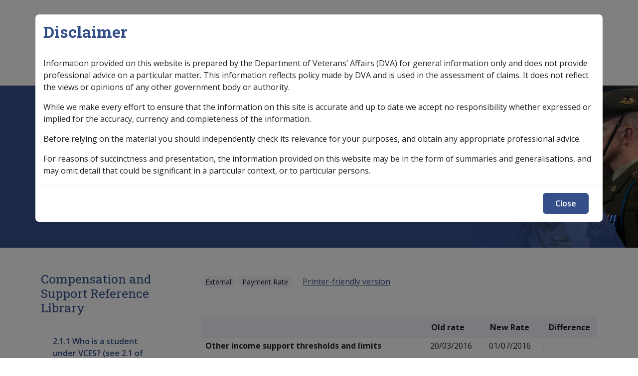

--- FILE ---
content_type: text/html; charset=UTF-8
request_url: https://clik.dva.gov.au/compensation-and-support-reference-library/payment-rates/historical-payment-rates/2016-rates/1-july-2016/other-income-support-thresholds-and-limits-1-july-2016
body_size: 10850
content:


<!-- THEME DEBUG -->
<!-- THEME HOOK: 'html' -->
<!-- FILE NAME SUGGESTIONS:
   ▪️ html--node--80344.html.twig
   ▪️ html--node--%.html.twig
   ▪️ html--node.html.twig
   ✅ html.html.twig
-->
<!-- 💡 BEGIN CUSTOM TEMPLATE OUTPUT from 'themes/custom/custom/iconagency/templates/layout/html.html.twig' -->
<!DOCTYPE html>
<html lang="en" dir="ltr">
	<head>
    <!-- Google tag (gtag.js) -->
    <script async src="https://www.googletagmanager.com/gtag/js?id=G-XE11Q2STHP"></script>
    <script>
      window.dataLayer = window.dataLayer || [];
      function gtag(){dataLayer.push(arguments);}
      gtag('js', new Date());
      gtag('config', 'G-XXXXXXXX');
    </script>
    <meta charset="utf-8" />
<script async src="https://www.googletagmanager.com/gtag/js?id=G-SZG3C6Q6LC"></script>
<script>window.dataLayer = window.dataLayer || [];function gtag(){dataLayer.push(arguments)};gtag("js", new Date());gtag("set", "developer_id.dMDhkMT", true);gtag("config", "G-SZG3C6Q6LC", {"groups":"default","linker":{"domains":["clik.dva.gov.au","nginx-master-clik.govcms5.amazee.io"]},"page_placeholder":"PLACEHOLDER_page_location"});gtag('config', 'G-0XT7NFV9ZS', {'name': 'govcms'}); gtag('govcms.send', 'pageview', {'anonymizeIp': true})</script>
<meta name="description" content="Old rateNew RateDifferenceOther income support thresholds and limits20/03/201601/07/2016" />
<link rel="canonical" href="https://clik.dva.gov.au/compensation-and-support-reference-library/payment-rates/historical-payment-rates/2016-rates/1-july-2016/other-income-support-thresholds-and-limits-1-july-2016" />
<meta name="Generator" content="Drupal 10 (http://drupal.org) + GovCMS (http://govcms.gov.au)" />
<meta name="MobileOptimized" content="width" />
<meta name="HandheldFriendly" content="true" />
<meta name="viewport" content="width=device-width, initial-scale=1, shrink-to-fit=no" />
<meta http-equiv="x-ua-compatible" content="ie=edge" />
<link rel="icon" href="/profiles/govcms/favicon.ico" type="image/vnd.microsoft.icon" />
<link rel="prev" href="/compensation-and-support-reference-library/payment-rates/historical-payment-rates/2016-rates/1-july-2016/gold-card-income-asset-limits-1-july-2016" />
<link rel="up" href="/compensation-and-support-reference-library/payment-rates/historical-payment-rates/2016-rates/1-july-2016" />
<link rel="next" href="/compensation-and-support-reference-library/payment-rates/historical-payment-rates/2016-rates/1-july-2016/disability-pension-rates-supplements-1-july-2016" />

    <title>Other income support thresholds and limits 1 July 2016 | CLIK</title>
    <link rel="stylesheet" media="all" href="/sites/default/files/css/css_zqB5ZShHKmfqoaCRpwgP4DFhQeOg5jVsC1ToDNTwUx4.css?delta=0&amp;language=en&amp;theme=iconagency&amp;include=eJxlytEJgDAMBcCFKh1JXmoowdonSRS6vQN43ydkRjruXeBurEKe28RrHWmcRX7BFUfz55JijRNdZ1u1DwpGiRWpVxWEfmhMI6k" />
<link rel="stylesheet" media="all" href="/sites/default/files/css/css_MoXBB9twfUw0PGohkYjD9Z5y_2rFUl93W-Vxt-OsVtQ.css?delta=1&amp;language=en&amp;theme=iconagency&amp;include=eJxlytEJgDAMBcCFKh1JXmoowdonSRS6vQN43ydkRjruXeBurEKe28RrHWmcRX7BFUfz55JijRNdZ1u1DwpGiRWpVxWEfmhMI6k" />
<link rel="stylesheet" media="all" href="https://fonts.googleapis.com/css2?family=Roboto+Slab:wght@400;700&amp;display=swap" />
<link rel="stylesheet" media="all" href="https://fonts.googleapis.com/css2?family=Open+Sans:ital,wght@0,300;0,400;0,600;0,700;1,400;1,600;1,700&amp;display=swap" />
<link rel="stylesheet" media="all" href="/themes/custom/custom/iconagency/assets/dist/css/vendors.css?t6zgbm" />
<link rel="stylesheet" media="all" href="/themes/custom/custom/iconagency/assets/dist/css/app.css?t6zgbm" />
<link rel="stylesheet" media="print" href="/themes/custom/custom/iconagency/assets/dist/css/print.css?t6zgbm" />

    
  </head>
  <body class="layout-one-sidebar layout-sidebar-first page-node-80344 path-node node--type-document">
    <a href="#main-content" class="visually-hidden focusable skip-link">
      Skip to main content
    </a>
    
    

<!-- THEME DEBUG -->
<!-- THEME HOOK: 'off_canvas_page_wrapper' -->
<!-- BEGIN OUTPUT from 'core/modules/system/templates/off-canvas-page-wrapper.html.twig' -->
  <div class="dialog-off-canvas-main-canvas" data-off-canvas-main-canvas>
    

<!-- THEME DEBUG -->
<!-- THEME HOOK: 'page' -->
<!-- FILE NAME SUGGESTIONS:
   ▪️ page--node--document.html.twig
   ▪️ page--node--80344.html.twig
   ▪️ page--node--%.html.twig
   ▪️ page--node.html.twig
   ✅ page.html.twig
-->
<!-- 💡 BEGIN CUSTOM TEMPLATE OUTPUT from 'themes/custom/custom/iconagency/templates/layout/page.html.twig' -->
<div id="page-wrapper">
	<div id="page">
		
<header id="site-header" class="header" role="banner" aria-label="Site header">
  
    <div class="container pt-2 pt-lg-3">
      <div class="d-flex align-items-center position-relative">
        <div class="me-auto">
          

<!-- THEME DEBUG -->
<!-- THEME HOOK: 'region' -->
<!-- FILE NAME SUGGESTIONS:
   ▪️ region--header-branding.html.twig
   ✅ region.html.twig
-->
<!-- BEGIN OUTPUT from 'themes/custom/contrib/bootstrap_barrio/templates/layout/region.html.twig' -->
  <section class="row region region-header-branding">
    

<!-- THEME DEBUG -->
<!-- THEME HOOK: 'block' -->
<!-- FILE NAME SUGGESTIONS:
   ▪️ block--iconagency-site-branding.html.twig
   ✅ block--system-branding-block.html.twig
   ▪️ block--system.html.twig
   ▪️ block.html.twig
-->
<!-- 💡 BEGIN CUSTOM TEMPLATE OUTPUT from 'themes/custom/custom/iconagency/templates/block/block--system-branding-block.html.twig' -->
  <a href="/" title="Home" rel="home" class="navbar-brand d-inline-block">
                      <span class="d-none d-md-inline"><img src="/themes/custom/custom/iconagency/logo.svg" alt="Home - Australian Government Department of Veterans Affairs logo" class="img-fluid align-top"/></span>
      <span class="d-inline d-md-none" aria-hidden="true"><img src="/themes/custom/custom/iconagency/logo-mobile.svg" alt="" role="presentation" class="img-fluid ps-2 align-top"/></span>
      <span class="logo-clik">CLIK</span>
        
  </a>

<!-- END CUSTOM TEMPLATE OUTPUT from 'themes/custom/custom/iconagency/templates/block/block--system-branding-block.html.twig' -->


  </section>

<!-- END OUTPUT from 'themes/custom/contrib/bootstrap_barrio/templates/layout/region.html.twig' -->


        </div>

        <div class="px-0 d-none d-lg-flex flex-grow-1 ms-auto pe-0 flex-column flex-lg-row justify-content-end" id="site-nav-main">

          <div class="site-header-search d-flex align-items-center position-relative">
                          <form action="/search" class="search-bar d-flex position-absolute end-0">
                <input type="search" name="keys" pattern=".*\S.*" required autocomplete="off" placeholder="Search">
                <button class="search-btn" type="submit" tabindex="-1">
                  <span class="sr-only">Search</span>
                  <span aria-hidden="true"><svg xmlns="http://www.w3.org/2000/svg" viewBox="0 0 512 512"><path d="M368 208A160 160 0 1 0 48 208a160 160 0 1 0 320 0zM337.1 371.1C301.7 399.2 256.8 416 208 416C93.1 416 0 322.9 0 208S93.1 0 208 0S416 93.1 416 208c0 48.8-16.8 93.7-44.9 129.1L505 471c9.4 9.4 9.4 24.6 0 33.9s-24.6 9.4-33.9 0L337.1 371.1z"/></svg>
</span>
                </button>
              </form>
            
          </div>


        </div>

                <button id="mobile-menu-button" class="hamburger hamburger--spin" type="button" aria-hidden="true" hidden aria-controls="mobile-menu">
							<span class="label">
								<span class="sr-only">Mobile</span>
							</span>
          <span class="hamburger-box">
								<span class="hamburger-inner"></span>
							</span>
                    <span class="spinner"></span>
        </button>

      </div>
      <nav  class="navbar navbar-expand-xl" id="navbar-main">
                  <div class="collapse navbar-collapse" id="collasping-nav">
            

<!-- THEME DEBUG -->
<!-- THEME HOOK: 'region' -->
<!-- FILE NAME SUGGESTIONS:
   ✅ region--nowrap.html.twig
   ▪️ region--primary-menu.html.twig
   ▪️ region.html.twig
-->
<!-- BEGIN OUTPUT from 'themes/custom/contrib/bootstrap_barrio/templates/layout/region--nowrap.html.twig' -->
  

<!-- THEME DEBUG -->
<!-- THEME HOOK: 'block' -->
<!-- FILE NAME SUGGESTIONS:
   ▪️ block--iconagency-main-navigation.html.twig
   ▪️ block--system-menu-block--main.html.twig
   ✅ block--system-menu-block.html.twig
   ▪️ block--system.html.twig
   ▪️ block.html.twig
-->
<!-- BEGIN OUTPUT from 'themes/custom/contrib/bootstrap_barrio/templates/block/block--system-menu-block.html.twig' -->
<nav role="navigation" aria-labelledby="block-iconagency-main-navigation-menu" id="block-iconagency-main-navigation" class="settings-tray-editable block block-menu navigation menu--main" data-drupal-settingstray="editable">
            
  <h2 class="visually-hidden" id="block-iconagency-main-navigation-menu">Main navigation</h2>
  

        

<!-- THEME DEBUG -->
<!-- THEME HOOK: 'menu__main' -->
<!-- FILE NAME SUGGESTIONS:
   ✅ menu--main.html.twig
   ✅ menu--main.html.twig
   ▪️ menu.html.twig
-->
<!-- 💡 BEGIN CUSTOM TEMPLATE OUTPUT from 'themes/custom/custom/iconagency/templates/navigation/menu--main.html.twig' -->

        <ul id="block-iconagency-main-navigation" class="clearfix nav navbar-nav">
                        <li class="nav-item nav-item--">
                                                        <a href="/" class="nav-link nav-link--home text-wrap ms-0"><svg width="15" height="15" viewBox="0 0 15 15" fill="none" xmlns="http://www.w3.org/2000/svg">
<path d="M7.5 0.5L7.8254 0.120372C7.63815 -0.0401239 7.36185 -0.0401239 7.1746 0.120372L7.5 0.5ZM0.5 6.5L0.174604 6.12037L0 6.27003V6.5H0.5ZM5.5 14.5V15C5.77614 15 6 14.7761 6 14.5H5.5ZM9.5 14.5H9C9 14.7761 9.22386 15 9.5 15V14.5ZM14.5 6.5H15V6.27003L14.8254 6.12037L14.5 6.5ZM1.5 15H5.5V14H1.5V15ZM14.8254 6.12037L7.8254 0.120372L7.1746 0.879628L14.1746 6.87963L14.8254 6.12037ZM7.1746 0.120372L0.174604 6.12037L0.825396 6.87963L7.8254 0.879628L7.1746 0.120372ZM6 14.5V11.5H5V14.5H6ZM9 11.5V14.5H10V11.5H9ZM9.5 15H13.5V14H9.5V15ZM15 13.5V6.5H14V13.5H15ZM0 6.5V13.5H1V6.5H0ZM7.5 10C8.32843 10 9 10.6716 9 11.5H10C10 10.1193 8.88071 9 7.5 9V10ZM7.5 9C6.11929 9 5 10.1193 5 11.5H6C6 10.6716 6.67157 10 7.5 10V9ZM13.5 15C14.3284 15 15 14.3284 15 13.5H14C14 13.7761 13.7761 14 13.5 14V15ZM1.5 14C1.22386 14 1 13.7761 1 13.5H0C0 14.3284 0.671573 15 1.5 15V14Z" fill="#E6E6E6"/>
</svg>
</a>
                              </li>
                      <li class="nav-item menu-item--expanded dropdown nav-item--legislation-library">
                                          <a href="/legislation-library" class="nav-link dropdown-toggle nav-link--legislation-library text-wrap" data-toggle="dropdown" aria-expanded="false" aria-haspopup="true" data-drupal-link-system-path="node/50743">Legislation Library</a>
                        <span class="" ></span>
                          <button class="js-submenu-expand visually-hidden focusable">Expand <em>Legislation Library</em> sub menu</button>
                                    <ul class="dropdown-menu masonry js-submenu">
                                <li class="dropdown-item border-0 nav-item--service-eligibility-assistant-0">
                                                        <a href="/service-eligibility-assistant-0" class="nav-link--service-eligibility-assistant-0 text-wrap" data-drupal-link-system-path="node/32966">Service Eligibility Assistant</a>
                              </li>
          </ul>
        
                  </li>
                      <li class="nav-item menu-item--expanded active dropdown nav-item--compensation-support-libraries">
                                          <a href="/compensation-support-libraries" class="nav-link active dropdown-toggle nav-link--compensation-support-libraries text-wrap" data-toggle="dropdown" aria-expanded="false" aria-haspopup="true" data-drupal-link-system-path="node/86336">Compensation &amp; Support</a>
                        <span class="" ></span>
                          <button class="js-submenu-expand visually-hidden focusable">Expand <em>Compensation &amp; Support</em> sub menu</button>
                                    <ul class="dropdown-menu masonry js-submenu">
                                <li class="dropdown-item border-0 menu-item--expanded dropdown nav-item--compensation-and-support-policy-library">
                                          <a href="/compensation-and-support-policy-library" class="dropdown-toggle nav-link--compensation-and-support-policy-library text-wrap" data-toggle="dropdown" aria-expanded="false" aria-haspopup="true" data-drupal-link-system-path="node/16567">Compensation &amp; Support Policy Library</a>
                        <span class="" ></span>
                                      <ul class="dropdown-menu-col pl-0 mt-2">
                                  <li class="dropdown-item border-0 position-relative nav-item--compensation-and-support-policy-library-keyword-index">
                                <svg width="24" height="24" viewBox="0 0 24 24" fill="none" xmlns="http://www.w3.org/2000/svg">
<path d="M9 6L15 12L9 18" stroke="#354f8b" stroke-width="2" stroke-linecap="round" stroke-linejoin="round"/>
</svg>

                                              <a href="/compensation-and-support-policy-library/keyword-index" class="pb-0 nav-link--compensation-and-support-policy-library-keyword-index text-wrap" data-drupal-link-system-path="node/86339">Keyword Index</a>
                              </li>
          </ul>
        
                  </li>
                      <li class="dropdown-item border-0 active nav-item--compensation-and-support-reference-library">
                                                        <a href="/compensation-and-support-reference-library" class="active nav-link--compensation-and-support-reference-library text-wrap" data-drupal-link-system-path="node/23955">Compensation &amp; Support Reference Library</a>
                              </li>
          </ul>
        
                  </li>
                      <li class="nav-item menu-item--expanded dropdown nav-item--rehabilitation-libraries">
                                          <a href="/rehabilitation-libraries" class="nav-link dropdown-toggle nav-link--rehabilitation-libraries text-wrap" data-toggle="dropdown" aria-expanded="false" aria-haspopup="true" data-drupal-link-system-path="node/86335">Rehabilitation</a>
                        <span class="" ></span>
                          <button class="js-submenu-expand visually-hidden focusable">Expand <em>Rehabilitation</em> sub menu</button>
                                    <ul class="dropdown-menu masonry js-submenu">
                                <li class="dropdown-item border-0 nav-item--rehabilitation-policy-library">
                                                        <a href="/rehabilitation-policy-library" class="nav-link--rehabilitation-policy-library text-wrap" data-drupal-link-system-path="node/21234">Rehabilitation Policy Library</a>
                              </li>
                      <li class="dropdown-item border-0 nav-item--rehabilitation-library-keyword-index">
                                                        <a href="/rehabilitation-library/keyword-index" class="nav-link--rehabilitation-library-keyword-index text-wrap" data-drupal-link-system-path="node/32844">Keyword Index</a>
                              </li>
          </ul>
        
                  </li>
                      <li class="nav-item menu-item--expanded dropdown nav-item--military-compensation-libraries">
                                          <a href="/military-compensation-libraries" class="nav-link dropdown-toggle nav-link--military-compensation-libraries text-wrap" data-toggle="dropdown" aria-expanded="false" aria-haspopup="true" data-drupal-link-system-path="node/86337">Military Compensation</a>
                        <span class="" ></span>
                          <button class="js-submenu-expand visually-hidden focusable">Expand <em>Military Compensation</em> sub menu</button>
                                    <ul class="dropdown-menu masonry js-submenu">
                                <li class="dropdown-item border-0 nav-item--military-compensation-mrca-manuals-and-resources-library">
                                                        <a href="/military-compensation-mrca-manuals-and-resources-library" class="nav-link--military-compensation-mrca-manuals-and-resources-library text-wrap" data-drupal-link-system-path="node/19442">MRCA Info</a>
                              </li>
                      <li class="dropdown-item border-0 nav-item--military-compensation-srca-manuals-and-resources-library">
                                                        <a href="/military-compensation-srca-manuals-and-resources-library" class="nav-link--military-compensation-srca-manuals-and-resources-library text-wrap" data-drupal-link-system-path="node/20951">SRCA Info</a>
                              </li>
                      <li class="dropdown-item border-0 nav-item--compensation-claims-procedures">
                                                        <a href="/compensation-claims-procedures" class="nav-link--compensation-claims-procedures text-wrap" data-drupal-link-system-path="node/31587">Compensation Claims Procedures</a>
                              </li>
          </ul>
        
                  </li>
                      <li class="nav-item nav-item--sop-information">
                                                        <a href="/sop-information" class="nav-link nav-link--sop-information text-wrap" data-drupal-link-system-path="node/77447">SOP Information</a>
                              </li>
                      <li class="nav-item nav-item--glossary">
                                                        <a href="/glossary" class="nav-link nav-link--glossary text-wrap" data-drupal-link-system-path="glossary">Glossary</a>
                              </li>
          </ul>
        


<!-- END CUSTOM TEMPLATE OUTPUT from 'themes/custom/custom/iconagency/templates/navigation/menu--main.html.twig' -->


  </nav>

<!-- END OUTPUT from 'themes/custom/contrib/bootstrap_barrio/templates/block/block--system-menu-block.html.twig' -->



<!-- END OUTPUT from 'themes/custom/contrib/bootstrap_barrio/templates/layout/region--nowrap.html.twig' -->


          </div>
              </nav>
    </div>
    
   <div class="site-banner-outter bg-with-image" style="background-image: url('/themes/custom/custom/iconagency/assets/src/images/clik-header.jpg')">

    <div class="container">
      <div class="row">
        <div class="col-12">
                      <div class="breadcrumbs">
              <div class="section clearfix" role="complementary">
                

<!-- THEME DEBUG -->
<!-- THEME HOOK: 'region' -->
<!-- FILE NAME SUGGESTIONS:
   ▪️ region--breadcrumbs.html.twig
   ✅ region.html.twig
-->
<!-- BEGIN OUTPUT from 'themes/custom/contrib/bootstrap_barrio/templates/layout/region.html.twig' -->
  <section class="row region region-breadcrumbs">
    

<!-- THEME DEBUG -->
<!-- THEME HOOK: 'block' -->
<!-- FILE NAME SUGGESTIONS:
   ▪️ block--iconagency-breadcrumbs.html.twig
   ✅ block--system-breadcrumb-block.html.twig
   ▪️ block--system.html.twig
   ▪️ block.html.twig
-->
<!-- 💡 BEGIN CUSTOM TEMPLATE OUTPUT from 'themes/custom/custom/iconagency/templates/block/block--system-breadcrumb-block.html.twig' -->
<div id="block-iconagency-breadcrumbs" class="settings-tray-editable block block-system block-system-breadcrumb-block" data-drupal-settingstray="editable">
  
    
      <div class="content">
      

<!-- THEME DEBUG -->
<!-- THEME HOOK: 'breadcrumb' -->
<!-- 💡 BEGIN CUSTOM TEMPLATE OUTPUT from 'themes/custom/custom/iconagency/templates/navigation/breadcrumb.html.twig' -->


	<nav role="navigation" aria-label="breadcrumb" class="col">
		<ol class="breadcrumb">
												<span class="breadcrumb-item">
						              <span style="margin-left: 14px;"><svg width="15" height="15" viewBox="0 0 15 15" fill="none" xmlns="http://www.w3.org/2000/svg">
<path d="M7.5 0.5L7.8254 0.120372C7.63815 -0.0401239 7.36185 -0.0401239 7.1746 0.120372L7.5 0.5ZM0.5 6.5L0.174604 6.12037L0 6.27003V6.5H0.5ZM5.5 14.5V15C5.77614 15 6 14.7761 6 14.5H5.5ZM9.5 14.5H9C9 14.7761 9.22386 15 9.5 15V14.5ZM14.5 6.5H15V6.27003L14.8254 6.12037L14.5 6.5ZM1.5 15H5.5V14H1.5V15ZM14.8254 6.12037L7.8254 0.120372L7.1746 0.879628L14.1746 6.87963L14.8254 6.12037ZM7.1746 0.120372L0.174604 6.12037L0.825396 6.87963L7.8254 0.879628L7.1746 0.120372ZM6 14.5V11.5H5V14.5H6ZM9 11.5V14.5H10V11.5H9ZM9.5 15H13.5V14H9.5V15ZM15 13.5V6.5H14V13.5H15ZM0 6.5V13.5H1V6.5H0ZM7.5 10C8.32843 10 9 10.6716 9 11.5H10C10 10.1193 8.88071 9 7.5 9V10ZM7.5 9C6.11929 9 5 10.1193 5 11.5H6C6 10.6716 6.67157 10 7.5 10V9ZM13.5 15C14.3284 15 15 14.3284 15 13.5H14C14 13.7761 13.7761 14 13.5 14V15ZM1.5 14C1.22386 14 1 13.7761 1 13.5H0C0 14.3284 0.671573 15 1.5 15V14Z" fill="#E6E6E6"/>
</svg>
</span>
						
						<a href="/">
							Home
						</a>
					</li>
																<span class="breadcrumb-item">
													<svg width="24" height="24" viewBox="0 0 24 24" fill="none" xmlns="http://www.w3.org/2000/svg">
<path d="M9 6L15 12L9 18" stroke="#E6E6E6" stroke-width="2" stroke-linecap="round" stroke-linejoin="round"/>
</svg>

						
						<a href="/compensation-and-support-reference-library">
							Compensation and Support Reference Library
						</a>
					</li>
																<span class="breadcrumb-item">
													<svg width="24" height="24" viewBox="0 0 24 24" fill="none" xmlns="http://www.w3.org/2000/svg">
<path d="M9 6L15 12L9 18" stroke="#E6E6E6" stroke-width="2" stroke-linecap="round" stroke-linejoin="round"/>
</svg>

						
						<a href="/compensation-and-support-reference-library/payment-rates">
							Payment Rates
						</a>
					</li>
																<span class="breadcrumb-item">
													<svg width="24" height="24" viewBox="0 0 24 24" fill="none" xmlns="http://www.w3.org/2000/svg">
<path d="M9 6L15 12L9 18" stroke="#E6E6E6" stroke-width="2" stroke-linecap="round" stroke-linejoin="round"/>
</svg>

						
						<a href="/compensation-and-support-reference-library/payment-rates/historical-payment-rates">
							Historical Payment Rates
						</a>
					</li>
																<span class="breadcrumb-item">
													<svg width="24" height="24" viewBox="0 0 24 24" fill="none" xmlns="http://www.w3.org/2000/svg">
<path d="M9 6L15 12L9 18" stroke="#E6E6E6" stroke-width="2" stroke-linecap="round" stroke-linejoin="round"/>
</svg>

						
						<a href="/compensation-and-support-reference-library/payment-rates/historical-payment-rates/2016-rates">
							2016 rates
						</a>
					</li>
																<span class="breadcrumb-item">
													<svg width="24" height="24" viewBox="0 0 24 24" fill="none" xmlns="http://www.w3.org/2000/svg">
<path d="M9 6L15 12L9 18" stroke="#E6E6E6" stroke-width="2" stroke-linecap="round" stroke-linejoin="round"/>
</svg>

						
						<a href="/compensation-and-support-reference-library/payment-rates/historical-payment-rates/2016-rates/1-july-2016">
							1 July 2016
						</a>
					</li>
																<li class="breadcrumb-item active">
													<svg width="24" height="24" viewBox="0 0 24 24" fill="none" xmlns="http://www.w3.org/2000/svg">
<path d="M9 6L15 12L9 18" stroke="#E6E6E6" stroke-width="2" stroke-linecap="round" stroke-linejoin="round"/>
</svg>

						
						Other income support thresholds and limits 1 July 2016
					</li>
									</ol>
	</nav>

<!-- END CUSTOM TEMPLATE OUTPUT from 'themes/custom/custom/iconagency/templates/navigation/breadcrumb.html.twig' -->


    </div>
  </div>

<!-- END CUSTOM TEMPLATE OUTPUT from 'themes/custom/custom/iconagency/templates/block/block--system-breadcrumb-block.html.twig' -->


  </section>

<!-- END OUTPUT from 'themes/custom/contrib/bootstrap_barrio/templates/layout/region.html.twig' -->


              </div>
            </div>
                    <div id="site-header-main">
            

<!-- THEME DEBUG -->
<!-- THEME HOOK: 'region' -->
<!-- FILE NAME SUGGESTIONS:
   ✅ region--nowrap.html.twig
   ▪️ region--header.html.twig
   ▪️ region.html.twig
-->
<!-- BEGIN OUTPUT from 'themes/custom/contrib/bootstrap_barrio/templates/layout/region--nowrap.html.twig' -->
  

<!-- THEME DEBUG -->
<!-- THEME HOOK: 'block' -->
<!-- FILE NAME SUGGESTIONS:
   ▪️ block--iconagency-page-title.html.twig
   ▪️ block--page-title-block.html.twig
   ▪️ block--core.html.twig
   ✅ block.html.twig
-->
<!-- BEGIN OUTPUT from 'themes/custom/contrib/bootstrap_barrio/templates/block/block.html.twig' -->
<div id="block-iconagency-page-title" class="block block-core block-page-title-block">
  
    
      <div class="content">
      

<!-- THEME DEBUG -->
<!-- THEME HOOK: 'page_title' -->
<!-- 💡 BEGIN CUSTOM TEMPLATE OUTPUT from 'themes/custom/custom/iconagency/templates/content/page-title.html.twig' -->

  <h1 class="title">Other income support thresholds and limits 1 July 2016</h1>


<!-- END CUSTOM TEMPLATE OUTPUT from 'themes/custom/custom/iconagency/templates/content/page-title.html.twig' -->


    </div>
  </div>

<!-- END OUTPUT from 'themes/custom/contrib/bootstrap_barrio/templates/block/block.html.twig' -->



<!-- END OUTPUT from 'themes/custom/contrib/bootstrap_barrio/templates/layout/region--nowrap.html.twig' -->


          </div>
        </div>
      </div>
    </div>
    </div>
  </header>

    
          <div id="main-wrapper" class="layout-main-wrapper clearfix">
    							<div id="main" class=" ">
					<div class="row-offcanvas row-offcanvas-left clearfix">
						              <div class="container pt-3 pt-lg-5">
                <div class="row">
                  <main class="main-content col order-first col-12 col-lg-9 pb-3 pb-lg-5 order-lg-2 ps-lg-5" id="content" role="main">
                    <section class="section">
                      <a id="main-content" tabindex="-1"></a>
                      

<!-- THEME DEBUG -->
<!-- THEME HOOK: 'region' -->
<!-- FILE NAME SUGGESTIONS:
   ✅ region--nowrap.html.twig
   ▪️ region--content.html.twig
   ▪️ region.html.twig
-->
<!-- BEGIN OUTPUT from 'themes/custom/contrib/bootstrap_barrio/templates/layout/region--nowrap.html.twig' -->
  <div data-drupal-messages-fallback class="hidden"></div>

<!-- THEME DEBUG -->
<!-- THEME HOOK: 'block' -->
<!-- FILE NAME SUGGESTIONS:
   ▪️ block--iconagency-clik-theme-system-main.html.twig
   ▪️ block--system-main-block.html.twig
   ▪️ block--system.html.twig
   ✅ block.html.twig
-->
<!-- BEGIN OUTPUT from 'themes/custom/contrib/bootstrap_barrio/templates/block/block.html.twig' -->
<div id="block-iconagency-clik-theme-system-main" class="block block-system block-system-main-block">
  
    
      <div class="content">
      

<!-- THEME DEBUG -->
<!-- THEME HOOK: 'ds_entity_view' -->
<!-- BEGIN OUTPUT from 'modules/contrib/ds/templates/ds-entity-view.html.twig' -->


<!-- THEME DEBUG -->
<!-- THEME HOOK: 'ds_custom_icon_page_2_col' -->
<!-- FILE NAME SUGGESTIONS:
   ▪️ ds-custom-icon-page-2-col--node--80344.html.twig
   ▪️ ds-custom-icon-page-2-col--node-document-full.html.twig
   ▪️ ds-custom-icon-page-2-col--node-document.html.twig
   ▪️ ds-custom-icon-page-2-col--node-full.html.twig
   ▪️ ds-custom-icon-page-2-col--node.html.twig
   ✅ ds-custom-icon-page-2-col.html.twig
   ✅ ds-custom-icon-page-2-col.html.twig
-->
<!-- 💡 BEGIN CUSTOM TEMPLATE OUTPUT from 'themes/custom/custom/iconagency/ds_layouts/ds-custom-icon-page-2-col/ds-custom-icon-page-2-col.html.twig' -->
<div class="node node--type-document node--view-mode-full ds-2col clearfix icon-2col">


  <div class="border-bottom mb-3 pb-3" id="content-header">
    

<!-- THEME DEBUG -->
<!-- THEME HOOK: 'field_group_html_element' -->
<!-- FILE NAME SUGGESTIONS:
   ▪️ field-group-html-element--node--document--group-row.html.twig
   ▪️ field-group-html-element--node--document--div.html.twig
   ▪️ field-group-html-element--node--group-row.html.twig
   ▪️ field-group-html-element--node--document.html.twig
   ▪️ field-group-html-element--node--div.html.twig
   ▪️ field-group-html-element--group-row.html.twig
   ▪️ field-group-html-element--document.html.twig
   ▪️ field-group-html-element--node.html.twig
   ▪️ field-group-html-element--div.html.twig
   ✅ field-group-html-element.html.twig
-->
<!-- BEGIN OUTPUT from 'modules/contrib/field_group/templates/field-group-html-element.html.twig' -->

<div  class="row">
    

<!-- THEME DEBUG -->
<!-- THEME HOOK: 'field_group_html_element' -->
<!-- FILE NAME SUGGESTIONS:
   ▪️ field-group-html-element--node--document--group-label-group.html.twig
   ▪️ field-group-html-element--node--document--div.html.twig
   ▪️ field-group-html-element--node--group-label-group.html.twig
   ▪️ field-group-html-element--node--document.html.twig
   ▪️ field-group-html-element--node--div.html.twig
   ▪️ field-group-html-element--group-label-group.html.twig
   ▪️ field-group-html-element--document.html.twig
   ▪️ field-group-html-element--node.html.twig
   ▪️ field-group-html-element--div.html.twig
   ✅ field-group-html-element.html.twig
-->
<!-- BEGIN OUTPUT from 'modules/contrib/field_group/templates/field-group-html-element.html.twig' -->

<div  class="col-12 col-lg-8 label-group">
    

<!-- THEME DEBUG -->
<!-- THEME HOOK: 'field' -->
<!-- FILE NAME SUGGESTIONS:
   ▪️ field--expert--node--field-access-control--document--full.html.twig
   ▪️ field--expert--node--field-access-control--document.html.twig
   ▪️ field--expert--node--document--full.html.twig
   ▪️ field--expert--node--document.html.twig
   ▪️ field--expert--node--field-access-control.html.twig
   ▪️ field--expert--field-access-control--document--full.html.twig
   ▪️ field--expert--field-access-control--document.html.twig
   ▪️ field--expert--document--full.html.twig
   ▪️ field--expert--document.html.twig
   ▪️ field--expert--field-access-control.html.twig
   ▪️ field--expert.html.twig
   ▪️ field--ds-field-expert.html.twig
   ▪️ field--node--field-access-control--document.html.twig
   ▪️ field--node--field-access-control.html.twig
   ▪️ field--node--document.html.twig
   ▪️ field--field-access-control.html.twig
   ▪️ field--entity-reference.html.twig
   ▪️ field.html.twig
-->
<!-- BEGIN OUTPUT from 'modules/contrib/ds/templates/ds-field-expert.html.twig' -->
    
      <div class="badge rounded-pill badge-light">External</div>
      
  


<!-- END OUTPUT from 'modules/contrib/ds/templates/ds-field-expert.html.twig' -->



<!-- THEME DEBUG -->
<!-- THEME HOOK: 'field' -->
<!-- FILE NAME SUGGESTIONS:
   ▪️ field--expert--node--field-document-type--document--full.html.twig
   ▪️ field--expert--node--field-document-type--document.html.twig
   ▪️ field--expert--node--document--full.html.twig
   ▪️ field--expert--node--document.html.twig
   ▪️ field--expert--node--field-document-type.html.twig
   ▪️ field--expert--field-document-type--document--full.html.twig
   ▪️ field--expert--field-document-type--document.html.twig
   ▪️ field--expert--document--full.html.twig
   ▪️ field--expert--document.html.twig
   ▪️ field--expert--field-document-type.html.twig
   ▪️ field--expert.html.twig
   ▪️ field--ds-field-expert.html.twig
   ▪️ field--node--field-document-type--document.html.twig
   ▪️ field--node--field-document-type.html.twig
   ▪️ field--node--document.html.twig
   ▪️ field--field-document-type.html.twig
   ▪️ field--entity-reference.html.twig
   ▪️ field.html.twig
-->
<!-- BEGIN OUTPUT from 'modules/contrib/ds/templates/ds-field-expert.html.twig' -->
    
      <div class="badge rounded-pill badge-light">Payment Rate</div>
      
  


<!-- END OUTPUT from 'modules/contrib/ds/templates/ds-field-expert.html.twig' -->



<!-- THEME DEBUG -->
<!-- THEME HOOK: 'links__node' -->
<!-- FILE NAME SUGGESTIONS:
   ▪️ links--node.html.twig
   ✅ links--inline.html.twig
   ▪️ links--node.html.twig
   ▪️ links.html.twig
-->
<!-- BEGIN OUTPUT from 'themes/custom/contrib/bootstrap_barrio/templates/navigation/links--inline.html.twig' -->


  <div class="inline__links"><nav class="links inline nav links-inline"><span class="book-printer nav-link"><a href="/book/export/html/80344" title="Show a printer-friendly version of this book page and its sub-pages.">Printer-friendly version</a></span></nav>
  </div>

<!-- END OUTPUT from 'themes/custom/contrib/bootstrap_barrio/templates/navigation/links--inline.html.twig' -->


  </div>
<!-- END OUTPUT from 'modules/contrib/field_group/templates/field-group-html-element.html.twig' -->


  </div>
<!-- END OUTPUT from 'modules/contrib/field_group/templates/field-group-html-element.html.twig' -->


  </div>


<div class="content-main py-2">
      <div class="row">
      <div class="col-12 py-2">
        

<!-- THEME DEBUG -->
<!-- THEME HOOK: 'field' -->
<!-- FILE NAME SUGGESTIONS:
   ▪️ field--ds-field-default.html.twig
   ▪️ field--node--body--document.html.twig
   ▪️ field--node--body.html.twig
   ▪️ field--node--document.html.twig
   ▪️ field--body.html.twig
   ✅ field--text-with-summary.html.twig
   ▪️ field.html.twig
-->
<!-- BEGIN OUTPUT from 'themes/custom/contrib/bootstrap_barrio/templates/field/field--text-with-summary.html.twig' -->

            <div class="clearfix text-formatted field field--name-body field--type-text-with-summary field--label-hidden field__item"><table width="626" border="0" cellspacing="0" cellpadding="0"><tbody><tr height="17"><td height="17">&nbsp;</td><td><strong>Old rate</strong></td><td><strong>New Rate</strong></td><td><strong>Difference</strong></td></tr><tr height="48"><td height="48"><strong>Other income support thresholds and limits</strong></td><td>20/03/2016</td><td>01/07/2016</td><td>&nbsp;</td></tr><tr height="21"><td height="21"><strong>Seniors Health Card Income Limit</strong></td><td>&nbsp;</td><td><strong>Annual</strong></td><td>&nbsp;</td></tr><tr height="34"><td height="34">Single rate, including illness separated and respite care</td><td align="right">$52,273.00</td><td align="right">$52,273.00</td><td align="right">$0.00</td></tr><tr height="17"><td height="17">Partnered (each)</td><td align="right">$41,818.00</td><td align="right">$41,818.00</td><td align="right">$0.00</td></tr><tr height="17"><td height="17">&nbsp;</td><td>&nbsp;</td><td>&nbsp;</td><td>&nbsp;</td></tr><tr height="42"><td height="42"><strong>Minimum rent for maximum Rent Assistance (RA)</strong></td><td>&nbsp;</td><td>&nbsp;</td><td>&nbsp;</td></tr><tr height="17"><td height="17">Single, no children</td><td align="right">$289.87</td><td align="right">$289.87</td><td align="right">$0.00</td></tr><tr height="17"><td height="17">Partnered, no children</td><td align="right">$351.93</td><td align="right">$351.93</td><td align="right">$0.00</td></tr><tr height="17"><td height="17">&nbsp;</td><td>&nbsp;</td><td>&nbsp;</td><td>&nbsp;</td></tr><tr height="21"><td height="21"><strong>Primary production attribution threshold</strong></td><td>&nbsp;</td><td><strong>Limit</strong></td><td>&nbsp;</td></tr><tr height="17"><td height="17">Primary production attribution threshold (assets)</td><td align="right">$1,158,750.00</td><td align="right">$1,178,500.00</td><td align="right">$19,750.00</td></tr><tr height="34"><td height="34">Primary production attribution threshold (annual income)</td><td align="right">$51,027.00</td><td align="right">$51,903.00</td><td align="right">$876.00</td></tr><tr height="17"><td height="17">&nbsp;</td><td>&nbsp;</td><td>&nbsp;</td><td>&nbsp;</td></tr><tr height="21"><td height="21"><strong>Exempt funeral investment threshold</strong></td><td>&nbsp;</td><td><strong>Limit</strong></td><td>&nbsp;</td></tr><tr height="17"><td height="17">Exempt funeral investment threshold</td><td align="right">$12,250.00</td><td align="right">$12,500.00</td><td align="right">$250.00</td></tr><tr height="17"><td height="17">&nbsp;</td><td>&nbsp;</td><td>&nbsp;</td><td>&nbsp;</td></tr><tr height="21"><td height="21"><strong>Special disability trust asset limit</strong></td><td>&nbsp;</td><td><strong>Limit</strong></td><td>&nbsp;</td></tr><tr height="17"><td height="17">Asset value limit</td><td align="right">$636,750.00</td><td align="right">$647,500.00</td><td align="right">$10,750.00</td></tr><tr height="17"><td height="17">Discretationary spending limit</td><td align="right">$11,250.00</td><td align="right">$11,500.00</td><td align="right">$250.00</td></tr><tr height="17"><td height="17">&nbsp;</td><td>&nbsp;</td><td>&nbsp;</td><td>&nbsp;</td></tr><tr height="21"><td height="21"><strong>Child income limits</strong></td><td>&nbsp;</td><td><strong>Limit</strong></td><td>&nbsp;</td></tr><tr height="17"><td height="17">Child 15 or younger (per week)</td><td align="right">$203.25</td><td align="right">$203.25</td><td align="right">$0.00</td></tr><tr height="17"><td height="17">Child 16 or older (per annum)</td><td align="right">$11,140.30</td><td align="right">$11,140.30</td><td align="right">$0.00</td></tr><tr height="17"><td height="17">&nbsp;</td><td>&nbsp;</td><td>&nbsp;</td><td>&nbsp;</td></tr><tr height="21"><td height="21"><strong>Maintenance income free area</strong></td><td>&nbsp;</td><td><strong>Annual</strong></td><td>&nbsp;</td></tr><tr height="17"><td height="17">Amount per person (1 child)</td><td align="right">$1,543.95</td><td align="right">$1,565.85</td><td align="right">$21.90</td></tr><tr height="17"><td height="17">Amount per additional child</td><td align="right">$514.65</td><td align="right">$521.95</td><td align="right">$7.30</td></tr><tr height="17"><td height="17">&nbsp;</td><td>&nbsp;</td><td>&nbsp;</td><td>&nbsp;</td></tr><tr height="21"><td height="21"><strong>Aged care</strong></td><td>&nbsp;</td><td>&nbsp;</td><td>&nbsp;</td></tr><tr height="17"><td height="17"><strong>For residents entering care before 1 July 2014</strong></td><td>&nbsp;</td><td><strong>Fortnightly</strong></td><td>&nbsp;</td></tr><tr height="17"><td height="17">Minimum permissable asset value</td><td align="right">$46,500.00</td><td align="right">$46,500.00</td><td align="right">$0.00</td></tr><tr height="17"><td height="17">Partially supported resident</td><td align="right">$120,069.60</td><td align="right">$120,069.60</td><td align="right">$0.00</td></tr><tr height="17"><td height="17">Concessional resident</td><td align="right">$46,500.00</td><td align="right">$46,500.00</td><td align="right">$0.00</td></tr><tr height="17"><td height="17">Assisted resident</td><td align="right">$74,500.00</td><td align="right">$74,500.00</td><td align="right">$0.00</td></tr><tr height="17"><td height="17">Standard resident contribution-Threshold amount</td><td align="right">$7,300.80</td><td align="right">$7,300.80</td><td align="right">$0.00</td></tr><tr height="34"><td height="34"><strong>For residents entering care on or after 1 July 2014</strong></td><td>&nbsp;</td><td><strong>Annual</strong></td><td>&nbsp;</td></tr><tr height="17"><td height="17">Minimum Accommodation Payment Asset Value</td><td align="right">$46,500.00</td><td align="right">$46,500.00</td><td align="right">$0.00</td></tr><tr height="17"><td height="17">Maximum Accommodation Payment Asset Value</td><td align="right">$159,423.20</td><td align="right">$159,423.20</td><td align="right">$0.00</td></tr></tbody><colgroup><col><col span="2"><col></colgroup></table></div>
      
<!-- END OUTPUT from 'themes/custom/contrib/bootstrap_barrio/templates/field/field--text-with-summary.html.twig' -->


      </div>
    </div>
    <div class="row">
          </div>
</div>

  <div class="container">
    <div class="row">
      <div class="col-12 px-0 content-bottom">
        

<!-- THEME DEBUG -->
<!-- THEME HOOK: 'book_navigation' -->
<!-- 💡 BEGIN CUSTOM TEMPLATE OUTPUT from 'themes/custom/custom/iconagency/templates/navigation/book-navigation.html.twig' -->

  <nav id="book-navigation-23955" class="book-navigation my-3 my-lg-5" role="navigation" aria-labelledby="book-label-23955">

    
          <h2 class="visually-hidden" id="book-label-23955">Book traversal links for Other income support thresholds and limits 1 July 2016</h2>
      <div class="book-pager" role="list">
              <a href="/compensation-and-support-reference-library/payment-rates/historical-payment-rates/2016-rates/1-july-2016/gold-card-income-asset-limits-1-july-2016" rel="prev" title="Go to previous page" class="link-prev" role="listitem">
          <span aria-hidden="true" role="presentation" class="link-icon"><svg width="24" height="24" viewBox="0 0 24 24" fill="none" xmlns="http://www.w3.org/2000/svg">
<path d="M9 6L15 12L9 18" stroke="#354F8B" stroke-width="2" stroke-linecap="round" stroke-linejoin="round"/>
</svg>
</span>
          <span class="d-none d-lg-flex">Gold card income &amp; asset limits 1 July 2016</span>
          <span class="d-flex d-lg-none">Last page</span>
        </a>
                    <a href="/compensation-and-support-reference-library/payment-rates/historical-payment-rates/2016-rates/1-july-2016" title="Go to parent page" class="link-up" role="listitem">
          <span class="sr-only">Go up</span>
          <span aria-hidden="true" role="presentation"><svg width="17" height="20" viewBox="0 0 17 20" fill="none" xmlns="http://www.w3.org/2000/svg">
<path d="M15.4961 10.7812L9.13672 4.42188C8.92188 4.20703 8.62109 4.20703 8.40625 4.42188L2.04688 10.7812C1.83203 10.9961 1.83203 11.3398 2.04688 11.5117L2.90625 12.3711C3.07812 12.5859 3.42188 12.5859 3.63672 12.3711L7.63281 8.20312V18.8594C7.63281 19.1602 7.89062 19.375 8.14844 19.375H9.35156C9.65234 19.375 9.86719 19.1602 9.86719 18.8594V8.20312L13.9062 12.3711C14.1211 12.5859 14.4648 12.5859 14.6367 12.3711L15.4961 11.5117C15.7109 11.3398 15.7109 10.9961 15.4961 10.7812ZM16.4844 2.35938C16.7852 2.35938 17 2.14453 17 1.84375V0.640625C17 0.382812 16.7852 0.125 16.4844 0.125H1.01562C0.757812 0.125 0.5 0.382812 0.5 0.640625V1.84375C0.5 2.14453 0.757812 2.35938 1.01562 2.35938H16.4844Z" fill="#354F8B"/>
</svg>
</span>
        </a>
                    <a href="/compensation-and-support-reference-library/payment-rates/historical-payment-rates/2016-rates/1-july-2016/disability-pension-rates-supplements-1-july-2016" rel="next" title="Go to next page" class="link-next" role="listitem">
          <span class="d-none d-lg-flex">Disability Pension Rates &amp; Supplements 1 July 2016</span>
          <span class="d-flex d-lg-none">Next page</span>
          <span aria-hidden="true" role="presentation" class="link-icon"><svg width="24" height="24" viewBox="0 0 24 24" fill="none" xmlns="http://www.w3.org/2000/svg">
<path d="M9 6L15 12L9 18" stroke="#354F8B" stroke-width="2" stroke-linecap="round" stroke-linejoin="round"/>
</svg>
</span>
        </a>
          </div>
      </nav>

<!-- END CUSTOM TEMPLATE OUTPUT from 'themes/custom/custom/iconagency/templates/navigation/book-navigation.html.twig' -->


      </div>
    </div>
  </div>

<div class="bg-dark-primary content-footer">
  
</div>

</div>

<!-- END CUSTOM TEMPLATE OUTPUT from 'themes/custom/custom/iconagency/ds_layouts/ds-custom-icon-page-2-col/ds-custom-icon-page-2-col.html.twig' -->



<!-- END OUTPUT from 'modules/contrib/ds/templates/ds-entity-view.html.twig' -->


    </div>
  </div>

<!-- END OUTPUT from 'themes/custom/contrib/bootstrap_barrio/templates/block/block.html.twig' -->



<!-- END OUTPUT from 'themes/custom/contrib/bootstrap_barrio/templates/layout/region--nowrap.html.twig' -->


                    </section>
                  </main>
                  <div class="sidebar_first sidebar col-12 col-lg-3 order-lg-1">
                    <aside class="section" role="complementary">
                      

<!-- THEME DEBUG -->
<!-- THEME HOOK: 'region' -->
<!-- FILE NAME SUGGESTIONS:
   ✅ region--nowrap.html.twig
   ▪️ region--sidebar-first.html.twig
   ▪️ region.html.twig
-->
<!-- BEGIN OUTPUT from 'themes/custom/contrib/bootstrap_barrio/templates/layout/region--nowrap.html.twig' -->
  

<!-- THEME DEBUG -->
<!-- THEME HOOK: 'block' -->
<!-- FILE NAME SUGGESTIONS:
   ▪️ block--iconagency-booknavigation.html.twig
   ▪️ block--book-navigation.html.twig
   ▪️ block--book.html.twig
   ✅ block.html.twig
-->
<!-- BEGIN OUTPUT from 'themes/custom/contrib/bootstrap_barrio/templates/block/block.html.twig' -->
<div id="block-iconagency-booknavigation" class="settings-tray-editable block block-book block-book-navigation" data-drupal-settingstray="editable">
  
    
      <div class="content">
      

<!-- THEME DEBUG -->
<!-- THEME HOOK: 'book_tree__book_toc_23955' -->
<!-- FILE NAME SUGGESTIONS:
   ▪️ book-tree--book-toc-23955.html.twig
   ✅ book-tree.html.twig
-->
<!-- 💡 BEGIN CUSTOM TEMPLATE OUTPUT from 'themes/custom/custom/iconagency/templates/navigation/book-tree.html.twig' -->

<h2 class="h3 book-name d-none">Compensation and Support Reference Library</h2>

              <ul class="menu">
                    <li class="menu-item menu-level--0">
                <a href="/compensation-and-support-reference-library/211-who-student-under-vces-see-21-instrument" hreflang="en">2.1.1 Who is a student under VCES? (see 2.1 of Instrument)</a>

        
              </li>
                <li class="menu-item menu-level--0">
                <a href="/compensation-and-support-reference-library/92-ceasing-letters" hreflang="en">9.2 Ceasing Letters</a>

        
              </li>
                <li class="menu-item menu-item--collapsed menu-level--0">
                <a href="/compensation-and-support-reference-library/advisory-notes" hreflang="en">Advisory Notes</a>

                  <span class="has-children"><svg width="22" height="22" viewBox="0 0 24 24" fill="none" xmlns="http://www.w3.org/2000/svg">
<path d="M9 6L15 12L9 18" stroke="#354f8b" stroke-width="1" stroke-linecap="round" stroke-linejoin="round"/>
</svg>
</span>
        
              </li>
                <li class="menu-item menu-item--collapsed menu-level--0">
                <a href="/compensation-and-support-reference-library/aged-care-means-testing" hreflang="en">Aged Care Means Testing</a>

                  <span class="has-children"><svg width="22" height="22" viewBox="0 0 24 24" fill="none" xmlns="http://www.w3.org/2000/svg">
<path d="M9 6L15 12L9 18" stroke="#354f8b" stroke-width="1" stroke-linecap="round" stroke-linejoin="round"/>
</svg>
</span>
        
              </li>
                <li class="menu-item menu-item--collapsed menu-level--0">
                <a href="/compensation-and-support-reference-library/agreements-contracts-and-mous" hreflang="en">Agreements, Contracts and MOUs</a>

                  <span class="has-children"><svg width="22" height="22" viewBox="0 0 24 24" fill="none" xmlns="http://www.w3.org/2000/svg">
<path d="M9 6L15 12L9 18" stroke="#354f8b" stroke-width="1" stroke-linecap="round" stroke-linejoin="round"/>
</svg>
</span>
        
              </li>
                <li class="menu-item menu-level--0">
                <a href="/compensation-and-support-reference-library/centrelink-information" hreflang="en">Centrelink Information</a>

        
              </li>
                <li class="menu-item menu-level--0">
                <a href="/compensation-and-support-reference-library/chief-executive-instructions" hreflang="en">Chief Executive Instructions</a>

        
              </li>
                <li class="menu-item menu-item--collapsed menu-level--0">
                <a href="/compensation-and-support-reference-library/commission-guidelines" hreflang="en">Commission Guidelines</a>

                  <span class="has-children"><svg width="22" height="22" viewBox="0 0 24 24" fill="none" xmlns="http://www.w3.org/2000/svg">
<path d="M9 6L15 12L9 18" stroke="#354f8b" stroke-width="1" stroke-linecap="round" stroke-linejoin="round"/>
</svg>
</span>
        
              </li>
                <li class="menu-item menu-item--collapsed menu-level--0">
                <a href="/compensation-and-support-reference-library/compensation-offsetting-guidelines" hreflang="en">Compensation Offsetting Guidelines</a>

                  <span class="has-children"><svg width="22" height="22" viewBox="0 0 24 24" fill="none" xmlns="http://www.w3.org/2000/svg">
<path d="M9 6L15 12L9 18" stroke="#354f8b" stroke-width="1" stroke-linecap="round" stroke-linejoin="round"/>
</svg>
</span>
        
              </li>
                <li class="menu-item menu-item--collapsed menu-level--0">
                <a href="/compensation-and-support-reference-library/contacts" hreflang="en">Contacts</a>

                  <span class="has-children"><svg width="22" height="22" viewBox="0 0 24 24" fill="none" xmlns="http://www.w3.org/2000/svg">
<path d="M9 6L15 12L9 18" stroke="#354f8b" stroke-width="1" stroke-linecap="round" stroke-linejoin="round"/>
</svg>
</span>
        
              </li>
                <li class="menu-item menu-level--0">
                <a href="/compensation-and-support-reference-library/date-effect-guide" hreflang="en">Date of Effect Guide</a>

        
              </li>
                <li class="menu-item menu-item--collapsed menu-level--0">
                <a href="/compensation-and-support-reference-library/deeming-exemptions-register" hreflang="en">Deeming Exemptions Register</a>

                  <span class="has-children"><svg width="22" height="22" viewBox="0 0 24 24" fill="none" xmlns="http://www.w3.org/2000/svg">
<path d="M9 6L15 12L9 18" stroke="#354f8b" stroke-width="1" stroke-linecap="round" stroke-linejoin="round"/>
</svg>
</span>
        
              </li>
                <li class="menu-item menu-item--collapsed menu-level--0">
                <a href="/compensation-and-support-reference-library/departmental-instructions" hreflang="en">Departmental Instructions</a>

                  <span class="has-children"><svg width="22" height="22" viewBox="0 0 24 24" fill="none" xmlns="http://www.w3.org/2000/svg">
<path d="M9 6L15 12L9 18" stroke="#354f8b" stroke-width="1" stroke-linecap="round" stroke-linejoin="round"/>
</svg>
</span>
        
              </li>
                <li class="menu-item menu-item--collapsed menu-level--0">
                <a href="/compensation-and-support-reference-library/intent-paper" hreflang="en">Intent Paper</a>

                  <span class="has-children"><svg width="22" height="22" viewBox="0 0 24 24" fill="none" xmlns="http://www.w3.org/2000/svg">
<path d="M9 6L15 12L9 18" stroke="#354f8b" stroke-width="1" stroke-linecap="round" stroke-linejoin="round"/>
</svg>
</span>
        
              </li>
                <li class="menu-item menu-level--0">
                <a href="/compensation-and-support-reference-library/management-claims-relating-sexual-or-other-forms-abuse" hreflang="en">Management of Claims relating to Sexual or other Forms of Abuse</a>

        
              </li>
                <li class="menu-item menu-level--0">
                <a href="/compensation-and-support-reference-library/military-rehabilitation-compensation-scheme" hreflang="en">Military Rehabilitation &amp; Compensation Scheme</a>

        
              </li>
                <li class="menu-item menu-level--0">
                <a href="/compensation-and-support-reference-library/multi-act-claims-procedures" hreflang="en">Multi-Act Claims Procedures</a>

        
              </li>
                <li class="menu-item menu-level--0">
                <a href="/compensation-and-support-reference-library/non-liability-health-care-treatment-eligibility-processing-guide" hreflang="en">Non-Liability Health Care - Treatment Eligibility &amp; Processing Guide</a>

        
              </li>
                <li class="menu-item menu-item--expanded menu-item--active-trail show menu-level--0">
                  <button class="expanded toggle "><span class="sr-only">Toggle menu children</span></button>
                <a href="/compensation-and-support-reference-library/payment-rates" hreflang="en">Payment Rates</a>

        
                                <ul class="menu">
                    <li class="menu-item menu-item--expanded menu-item--active-trail show menu-level--1">
                <a href="/compensation-and-support-reference-library/payment-rates/historical-payment-rates" hreflang="en">Historical Payment Rates</a>

        
                                <ul class="menu">
                    <li class="menu-item menu-item--collapsed menu-level--2">
                <a href="/compensation-and-support-reference-library/payment-rates/historical-payment-rates/2025-rates" hreflang="en">2025 rates</a>

                  <span class="has-children"><svg width="22" height="22" viewBox="0 0 24 24" fill="none" xmlns="http://www.w3.org/2000/svg">
<path d="M9 6L15 12L9 18" stroke="#354f8b" stroke-width="1" stroke-linecap="round" stroke-linejoin="round"/>
</svg>
</span>
        
              </li>
                <li class="menu-item menu-item--collapsed menu-level--2">
                <a href="/compensation-and-support-reference-library/payment-rates/historical-payment-rates/2024-rates" hreflang="en">2024 rates</a>

                  <span class="has-children"><svg width="22" height="22" viewBox="0 0 24 24" fill="none" xmlns="http://www.w3.org/2000/svg">
<path d="M9 6L15 12L9 18" stroke="#354f8b" stroke-width="1" stroke-linecap="round" stroke-linejoin="round"/>
</svg>
</span>
        
              </li>
                <li class="menu-item menu-item--collapsed menu-level--2">
                <a href="/compensation-and-support-reference-library/payment-rates/historical-payment-rates/2023-rates" hreflang="en">2023 rates</a>

                  <span class="has-children"><svg width="22" height="22" viewBox="0 0 24 24" fill="none" xmlns="http://www.w3.org/2000/svg">
<path d="M9 6L15 12L9 18" stroke="#354f8b" stroke-width="1" stroke-linecap="round" stroke-linejoin="round"/>
</svg>
</span>
        
              </li>
                <li class="menu-item menu-item--collapsed menu-level--2">
                <a href="/compensation-and-support-reference-library/payment-rates/historical-payment-rates/2022-rates" hreflang="en">2022 rates</a>

                  <span class="has-children"><svg width="22" height="22" viewBox="0 0 24 24" fill="none" xmlns="http://www.w3.org/2000/svg">
<path d="M9 6L15 12L9 18" stroke="#354f8b" stroke-width="1" stroke-linecap="round" stroke-linejoin="round"/>
</svg>
</span>
        
              </li>
                <li class="menu-item menu-item--collapsed menu-level--2">
                <a href="/compensation-and-support-reference-library/payment-rates/historical-payment-rates/2021-rates" hreflang="en">2021 rates</a>

                  <span class="has-children"><svg width="22" height="22" viewBox="0 0 24 24" fill="none" xmlns="http://www.w3.org/2000/svg">
<path d="M9 6L15 12L9 18" stroke="#354f8b" stroke-width="1" stroke-linecap="round" stroke-linejoin="round"/>
</svg>
</span>
        
              </li>
                <li class="menu-item menu-item--collapsed menu-level--2">
                <a href="/compensation-and-support-reference-library/payment-rates/historical-payment-rates/2020-rates" hreflang="en">2020 rates</a>

                  <span class="has-children"><svg width="22" height="22" viewBox="0 0 24 24" fill="none" xmlns="http://www.w3.org/2000/svg">
<path d="M9 6L15 12L9 18" stroke="#354f8b" stroke-width="1" stroke-linecap="round" stroke-linejoin="round"/>
</svg>
</span>
        
              </li>
                <li class="menu-item menu-item--collapsed menu-level--2">
                <a href="/compensation-and-support-reference-library/payment-rates/historical-payment-rates/2019-rates" hreflang="en">2019 rates</a>

                  <span class="has-children"><svg width="22" height="22" viewBox="0 0 24 24" fill="none" xmlns="http://www.w3.org/2000/svg">
<path d="M9 6L15 12L9 18" stroke="#354f8b" stroke-width="1" stroke-linecap="round" stroke-linejoin="round"/>
</svg>
</span>
        
              </li>
                <li class="menu-item menu-item--collapsed menu-level--2">
                <a href="/2018-rates" hreflang="en">2018 rates</a>

                  <span class="has-children"><svg width="22" height="22" viewBox="0 0 24 24" fill="none" xmlns="http://www.w3.org/2000/svg">
<path d="M9 6L15 12L9 18" stroke="#354f8b" stroke-width="1" stroke-linecap="round" stroke-linejoin="round"/>
</svg>
</span>
        
              </li>
                <li class="menu-item menu-item--collapsed menu-level--2">
                <a href="/compensation-and-support-reference-library/payment-rates/historical-payment-rates/2017-rates" hreflang="en">2017 rates</a>

                  <span class="has-children"><svg width="22" height="22" viewBox="0 0 24 24" fill="none" xmlns="http://www.w3.org/2000/svg">
<path d="M9 6L15 12L9 18" stroke="#354f8b" stroke-width="1" stroke-linecap="round" stroke-linejoin="round"/>
</svg>
</span>
        
              </li>
                <li class="menu-item menu-item--expanded menu-item--active-trail show menu-level--2">
                <a href="/compensation-and-support-reference-library/payment-rates/historical-payment-rates/2016-rates" hreflang="en">2016 rates</a>

        
                                <ul class="menu">
                    <li class="menu-item menu-item--collapsed menu-level--3">
                <a href="/compensation-and-support-reference-library/payment-rates/historical-payment-rates/2016-rates/20-september-2016" hreflang="en">20 September 2016</a>

                  <span class="has-children"><svg width="22" height="22" viewBox="0 0 24 24" fill="none" xmlns="http://www.w3.org/2000/svg">
<path d="M9 6L15 12L9 18" stroke="#354f8b" stroke-width="1" stroke-linecap="round" stroke-linejoin="round"/>
</svg>
</span>
        
              </li>
                <li class="menu-item menu-item--expanded menu-item--active-trail show menu-level--3">
                <a href="/compensation-and-support-reference-library/payment-rates/historical-payment-rates/2016-rates/1-july-2016" hreflang="en">1 July 2016</a>

        
                                <ul class="menu">
                    <li class="menu-item menu-level--4">
                <a href="/compensation-and-support-reference-library/payment-rates/historical-payment-rates/2016-rates/1-july-2016/income-support-payment-rates-1-july-2016" hreflang="en">Income support payment rates 1 July 2016</a>

        
              </li>
                <li class="menu-item menu-level--4">
                <a href="/compensation-and-support-reference-library/payment-rates/historical-payment-rates/2016-rates/1-july-2016/income-support-income-limits-1-july-2016" hreflang="en">Income support income limits 1 July 2016</a>

        
              </li>
                <li class="menu-item menu-level--4">
                <a href="/compensation-and-support-reference-library/payment-rates/historical-payment-rates/2016-rates/1-july-2016/income-support-asset-limits-1-july-2016" hreflang="en">Income support asset limits 1 July 2016</a>

        
              </li>
                <li class="menu-item menu-level--4">
                <a href="/compensation-and-support-reference-library/payment-rates/historical-payment-rates/2016-rates/1-july-2016/financial-assets-and-deeming-1-july-2016" hreflang="en">Financial assets and deeming 1 July 2016</a>

        
              </li>
                <li class="menu-item menu-level--4">
                <a href="/compensation-and-support-reference-library/payment-rates/historical-payment-rates/2016-rates/1-july-2016/gold-card-income-asset-limits-1-july-2016" hreflang="en">Gold card income &amp; asset limits 1 July 2016</a>

        
              </li>
                <li class="menu-item menu-item--active-trail show menu-level--4">
                <a href="/compensation-and-support-reference-library/payment-rates/historical-payment-rates/2016-rates/1-july-2016/other-income-support-thresholds-and-limits-1-july-2016" hreflang="en">Other income support thresholds and limits 1 July 2016</a>

        
              </li>
                <li class="menu-item menu-level--4">
                <a href="/compensation-and-support-reference-library/payment-rates/historical-payment-rates/2016-rates/1-july-2016/disability-pension-rates-supplements-1-july-2016" hreflang="en">Disability Pension Rates &amp; Supplements 1 July 2016</a>

        
              </li>
                <li class="menu-item menu-level--4">
                <a href="/compensation-and-support-reference-library/payment-rates/historical-payment-rates/2016-rates/1-july-2016/disability-pension-allowances-1-july-2016" hreflang="en">Disability Pension Allowances 1 July 2016</a>

        
              </li>
                <li class="menu-item menu-level--4">
                <a href="/compensation-and-support-reference-library/payment-rates/historical-payment-rates/2016-rates/1-july-2016/mrca-rates-allowances-1-july-2016" hreflang="en">MRCA Rates &amp; Allowances 1 July 2016</a>

        
              </li>
                <li class="menu-item menu-level--4">
                <a href="/compensation-and-support-reference-library/payment-rates/historical-payment-rates/2016-rates/1-july-2016/srca-and-defence-act-payments-1-july-2016" hreflang="en">SRCA and Defence Act payments 1 July 2016</a>

        
              </li>
        </ul>
  
              </li>
                <li class="menu-item menu-item--collapsed menu-level--3">
                <a href="/compensation-and-support-reference-library/payment-rates/historical-payment-rates/2016-rates/20-march-2016" hreflang="en">20 March 2016</a>

                  <span class="has-children"><svg width="22" height="22" viewBox="0 0 24 24" fill="none" xmlns="http://www.w3.org/2000/svg">
<path d="M9 6L15 12L9 18" stroke="#354f8b" stroke-width="1" stroke-linecap="round" stroke-linejoin="round"/>
</svg>
</span>
        
              </li>
                <li class="menu-item menu-item--collapsed menu-level--3">
                <a href="/compensation-and-support-reference-library/payment-rates/historical-payment-rates/2016-rates/1-january-2016" hreflang="en">1 January 2016</a>

                  <span class="has-children"><svg width="22" height="22" viewBox="0 0 24 24" fill="none" xmlns="http://www.w3.org/2000/svg">
<path d="M9 6L15 12L9 18" stroke="#354f8b" stroke-width="1" stroke-linecap="round" stroke-linejoin="round"/>
</svg>
</span>
        
              </li>
        </ul>
  
              </li>
                <li class="menu-item menu-item--collapsed menu-level--2">
                <a href="/compensation-and-support-reference-library/payment-rates/historical-payment-rates/2015-rates" hreflang="en">2015 rates</a>

                  <span class="has-children"><svg width="22" height="22" viewBox="0 0 24 24" fill="none" xmlns="http://www.w3.org/2000/svg">
<path d="M9 6L15 12L9 18" stroke="#354f8b" stroke-width="1" stroke-linecap="round" stroke-linejoin="round"/>
</svg>
</span>
        
              </li>
                <li class="menu-item menu-item--collapsed menu-level--2">
                <a href="/compensation-and-support-reference-library/payment-rates/historical-payment-rates/2014-rates" hreflang="en">2014 rates</a>

                  <span class="has-children"><svg width="22" height="22" viewBox="0 0 24 24" fill="none" xmlns="http://www.w3.org/2000/svg">
<path d="M9 6L15 12L9 18" stroke="#354f8b" stroke-width="1" stroke-linecap="round" stroke-linejoin="round"/>
</svg>
</span>
        
              </li>
                <li class="menu-item menu-item--collapsed menu-level--2">
                <a href="/compensation-and-support-reference-library/payment-rates/historical-payment-rates/2013-payment-rates" hreflang="en">2013 payment rates</a>

                  <span class="has-children"><svg width="22" height="22" viewBox="0 0 24 24" fill="none" xmlns="http://www.w3.org/2000/svg">
<path d="M9 6L15 12L9 18" stroke="#354f8b" stroke-width="1" stroke-linecap="round" stroke-linejoin="round"/>
</svg>
</span>
        
              </li>
                <li class="menu-item menu-item--collapsed menu-level--2">
                <a href="/compensation-and-support-reference-library/payment-rates/historical-payment-rates/2012-payment-rates" hreflang="en">2012 payment rates</a>

                  <span class="has-children"><svg width="22" height="22" viewBox="0 0 24 24" fill="none" xmlns="http://www.w3.org/2000/svg">
<path d="M9 6L15 12L9 18" stroke="#354f8b" stroke-width="1" stroke-linecap="round" stroke-linejoin="round"/>
</svg>
</span>
        
              </li>
                <li class="menu-item menu-item--collapsed menu-level--2">
                <a href="/compensation-and-support-reference-library/payment-rates/historical-payment-rates/2011" hreflang="en">2011</a>

                  <span class="has-children"><svg width="22" height="22" viewBox="0 0 24 24" fill="none" xmlns="http://www.w3.org/2000/svg">
<path d="M9 6L15 12L9 18" stroke="#354f8b" stroke-width="1" stroke-linecap="round" stroke-linejoin="round"/>
</svg>
</span>
        
              </li>
                <li class="menu-item menu-item--collapsed menu-level--2">
                <a href="/compensation-and-support-reference-library/payment-rates/historical-payment-rates/pre-2011" hreflang="en">pre 2011</a>

                  <span class="has-children"><svg width="22" height="22" viewBox="0 0 24 24" fill="none" xmlns="http://www.w3.org/2000/svg">
<path d="M9 6L15 12L9 18" stroke="#354f8b" stroke-width="1" stroke-linecap="round" stroke-linejoin="round"/>
</svg>
</span>
        
              </li>
        </ul>
  
              </li>
                <li class="menu-item menu-item--collapsed menu-level--1">
                <a href="/compensation-and-support-reference-library/payment-rates/current-payment-rates" hreflang="en"> Current Payment Rates</a>

                  <span class="has-children"><svg width="22" height="22" viewBox="0 0 24 24" fill="none" xmlns="http://www.w3.org/2000/svg">
<path d="M9 6L15 12L9 18" stroke="#354f8b" stroke-width="1" stroke-linecap="round" stroke-linejoin="round"/>
</svg>
</span>
        
              </li>
                <li class="menu-item menu-level--1">
                <a href="/compensation-and-support-reference-library/payment-rates/payment-entitlement-codes" hreflang="en">Payment Entitlement Codes</a>

        
              </li>
                <li class="menu-item menu-level--1">
                <a href="/compensation-and-support-reference-library/payment-rates/payment-paydays" hreflang="en">Payment Paydays</a>

        
              </li>
        </ul>
  
              </li>
                <li class="menu-item menu-level--0">
                <a href="/compensation-and-support-reference-library/remote-area-allowance-tax-zones" hreflang="en">Remote Area Allowance - Tax Zones</a>

        
              </li>
        </ul>
  


<!-- END CUSTOM TEMPLATE OUTPUT from 'themes/custom/custom/iconagency/templates/navigation/book-tree.html.twig' -->


    </div>
  </div>

<!-- END OUTPUT from 'themes/custom/contrib/bootstrap_barrio/templates/block/block.html.twig' -->



<!-- END OUTPUT from 'themes/custom/contrib/bootstrap_barrio/templates/layout/region--nowrap.html.twig' -->


                    </aside>
                  </div>
                </div>
              </div>
            					</div>
				</div>
					</div>

		<footer id="site-footer" class="border-top border-color-neutral-50">
	    <div class="container">
          </div>
		<div class="container">
			        <div class="row" id="footer-main">
          <div class="col-12 pt-3 pt-lg-5">
            

<!-- THEME DEBUG -->
<!-- THEME HOOK: 'region' -->
<!-- FILE NAME SUGGESTIONS:
   ▪️ region--footer.html.twig
   ✅ region.html.twig
-->
<!-- BEGIN OUTPUT from 'themes/custom/contrib/bootstrap_barrio/templates/layout/region.html.twig' -->
  <section class="row region region-footer">
    

<!-- THEME DEBUG -->
<!-- THEME HOOK: 'block' -->
<!-- FILE NAME SUGGESTIONS:
   ▪️ block--iconagency-mainmenu.html.twig
   ▪️ block--menu-block--footer.html.twig
   ▪️ block--menu-block--main.html.twig
   ▪️ block--menu-block.html.twig
   ✅ block--system-menu-block.html.twig
   ▪️ block.html.twig
-->
<!-- BEGIN OUTPUT from 'themes/custom/contrib/bootstrap_barrio/templates/block/block--system-menu-block.html.twig' -->
<nav role="navigation" aria-labelledby="block-iconagency-mainmenu-menu" id="block-iconagency-mainmenu" class="settings-tray-editable block block-menu navigation menu--main" data-drupal-settingstray="editable">
      
  <h2 id="block-iconagency-mainmenu-menu">Explore CLIK</h2>
  

        

<!-- THEME DEBUG -->
<!-- THEME HOOK: 'menu' -->
<!-- FILE NAME SUGGESTIONS:
   ✅ menu--footer.html.twig
   ▪️ menu--main.html.twig
   ▪️ menu.html.twig
-->
<!-- 💡 BEGIN CUSTOM TEMPLATE OUTPUT from 'themes/custom/custom/iconagency/templates/navigation/menu--footer.html.twig' -->


<div class="container">
  <div class="row">
    <div class="col-12 p-0">
              
<div class="clearfix grid" role="list">
            
                
              <div class="grid-item menu-parent mb-2 menu-top" role="listitem">
                    <a href="/legislation-library" class="nav-link nav-link--legislation-library" data-drupal-link-system-path="node/50743">Legislation Library</a>
                                <div class="menu" role="list">
              
              <div class="mb-2" role="listitem">
                    <a href="/service-eligibility-assistant-0" class="nav-link font-size-small mb-1 nav-link--service-eligibility-assistant-0" data-drupal-link-system-path="node/32966">Service Eligibility Assistant</a>
                  </div>
            </div>
    
                  </div>
                
              <div class="grid-item menu-parent active mb-2 menu-top" role="listitem">
                    <a href="/compensation-support-libraries" class="nav-link active nav-link--compensation-support-libraries" data-drupal-link-system-path="node/86336">Compensation &amp; Support</a>
                                <div class="menu" role="list">
              
              <div class="menu-item--collapsed mb-2" role="listitem">
                    <a href="/compensation-and-support-policy-library" class="nav-link font-size-small mb-1 nav-link--compensation-and-support-policy-library" data-drupal-link-system-path="node/16567">Compensation &amp; Support Policy Library</a>
                  </div>
                
              <div class="active mb-2" role="listitem">
                    <a href="/compensation-and-support-reference-library" class="nav-link font-size-small mb-1 active nav-link--compensation-and-support-reference-library" data-drupal-link-system-path="node/23955">Compensation &amp; Support Reference Library</a>
                  </div>
            </div>
    
                  </div>
                
              <div class="grid-item menu-parent mb-2 menu-top" role="listitem">
                    <a href="/rehabilitation-libraries" class="nav-link nav-link--rehabilitation-libraries" data-drupal-link-system-path="node/86335">Rehabilitation</a>
                                <div class="menu" role="list">
              
              <div class="mb-2" role="listitem">
                    <a href="/rehabilitation-policy-library" class="nav-link font-size-small mb-1 nav-link--rehabilitation-policy-library" data-drupal-link-system-path="node/21234">Rehabilitation Policy Library</a>
                  </div>
                
              <div class="mb-2" role="listitem">
                    <a href="/rehabilitation-library/keyword-index" class="nav-link font-size-small mb-1 nav-link--rehabilitation-library-keyword-index" data-drupal-link-system-path="node/32844">Keyword Index</a>
                  </div>
            </div>
    
                  </div>
                
              <div class="grid-item menu-parent mb-2 menu-top" role="listitem">
                    <a href="/military-compensation-libraries" class="nav-link nav-link--military-compensation-libraries" data-drupal-link-system-path="node/86337">Military Compensation</a>
                                <div class="menu" role="list">
              
              <div class="mb-2" role="listitem">
                    <a href="/military-compensation-mrca-manuals-and-resources-library" class="nav-link font-size-small mb-1 nav-link--military-compensation-mrca-manuals-and-resources-library" data-drupal-link-system-path="node/19442">MRCA Info</a>
                  </div>
                
              <div class="mb-2" role="listitem">
                    <a href="/military-compensation-srca-manuals-and-resources-library" class="nav-link font-size-small mb-1 nav-link--military-compensation-srca-manuals-and-resources-library" data-drupal-link-system-path="node/20951">SRCA Info</a>
                  </div>
                
              <div class="mb-2" role="listitem">
                    <a href="/compensation-claims-procedures" class="nav-link font-size-small mb-1 nav-link--compensation-claims-procedures" data-drupal-link-system-path="node/31587">Compensation Claims Procedures</a>
                  </div>
            </div>
    
                  </div>
                
              <div class="mb-2 menu-top" role="listitem">
                    <a href="/sop-information" class="nav-link nav-link--sop-information" data-drupal-link-system-path="node/77447">SOP Information</a>
                  </div>
                
              <div class="mb-2 menu-top" role="listitem">
                    <a href="/glossary" class="nav-link nav-link--glossary" data-drupal-link-system-path="glossary">Glossary</a>
                  </div>
            </div>
    
    </div>
  </div>
</div>


<!-- END CUSTOM TEMPLATE OUTPUT from 'themes/custom/custom/iconagency/templates/navigation/menu--footer.html.twig' -->


  </nav>

<!-- END OUTPUT from 'themes/custom/contrib/bootstrap_barrio/templates/block/block--system-menu-block.html.twig' -->


  </section>

<!-- END OUTPUT from 'themes/custom/contrib/bootstrap_barrio/templates/layout/region.html.twig' -->


          </div>
        </div>
        <div class="row py-3 py-lg-5 mt-4" id="footer-copyright">
          <div class="col-12 col-md-6 mb-4">
            &copy; Commonwealth of Australia
          </div>
          <div class="col-12 col-md-6 mb-4 text-sm-center text-md-end">
            Authorised by the Australian Government, Canberra.
          </div>
        </div>
					</div>
	</footer>

  <nav id="mobile-menu" role="navigation" aria-hidden="true" hidden><!-- THEME DEBUG --><!-- THEME HOOK: 'menu__mobile' --><!-- FILE NAME SUGGESTIONS:
   ✅ menu--mobile.html.twig
   ✅ menu--mobile.html.twig
   ▪️ menu.html.twig
--><!-- 💡 BEGIN CUSTOM TEMPLATE OUTPUT from 'themes/custom/custom/iconagency/templates/navigation/menu--mobile.html.twig' --><ul class="clearfix mobile-menu"><li><a href="/" data-drupal-link-system-path="&lt;front&gt;">Home</a></li><li><a href="/legislation-library" data-drupal-link-system-path="node/50743">Legislation Library</a><ul><li><a href="/service-eligibility-assistant-0" data-drupal-link-system-path="node/32966">Service Eligibility Assistant</a></li></ul></li><li><a href="/compensation-support-libraries" class="active" data-drupal-link-system-path="node/86336">Compensation &amp; Support</a><ul><li><a href="/compensation-and-support-policy-library" data-drupal-link-system-path="node/16567">Compensation &amp; Support Policy Library</a><ul><li><a href="/compensation-and-support-policy-library/keyword-index" data-drupal-link-system-path="node/86339">Keyword Index</a></li></ul></li><li><a href="/compensation-and-support-reference-library" class="active" data-drupal-link-system-path="node/23955">Compensation &amp; Support Reference Library</a></li></ul></li><li><a href="/rehabilitation-libraries" data-drupal-link-system-path="node/86335">Rehabilitation</a><ul><li><a href="/rehabilitation-policy-library" data-drupal-link-system-path="node/21234">Rehabilitation Policy Library</a></li><li><a href="/rehabilitation-library/keyword-index" data-drupal-link-system-path="node/32844">Keyword Index</a></li></ul></li><li><a href="/military-compensation-libraries" data-drupal-link-system-path="node/86337">Military Compensation</a><ul><li><a href="/military-compensation-mrca-manuals-and-resources-library" data-drupal-link-system-path="node/19442">MRCA Info</a></li><li><a href="/military-compensation-srca-manuals-and-resources-library" data-drupal-link-system-path="node/20951">SRCA Info</a></li><li><a href="/compensation-claims-procedures" data-drupal-link-system-path="node/31587">Compensation Claims Procedures</a></li></ul></li><li><a href="/sop-information" data-drupal-link-system-path="node/77447">SOP Information</a></li><li><a href="/glossary" data-drupal-link-system-path="glossary">Glossary</a></li></ul><!-- END CUSTOM TEMPLATE OUTPUT from 'themes/custom/custom/iconagency/templates/navigation/menu--mobile.html.twig' --></nav>	</div>
</div>

  
  <!-- Modal -->
  <div class="modal fade" id="staticBackdrop" data-bs-backdrop="static" data-bs-keyboard="false" tabindex="-1" aria-labelledby="staticBackdropLabel" aria-hidden="true">
    <div class="modal-dialog modal-xl">
      <div class="modal-content">
        <div class="modal-body">
          

<!-- THEME DEBUG -->
<!-- THEME HOOK: 'region' -->
<!-- FILE NAME SUGGESTIONS:
   ▪️ region--modal.html.twig
   ✅ region.html.twig
-->
<!-- BEGIN OUTPUT from 'themes/custom/contrib/bootstrap_barrio/templates/layout/region.html.twig' -->
  <section class="row region region-modal">
    

<!-- THEME DEBUG -->
<!-- THEME HOOK: 'block' -->
<!-- FILE NAME SUGGESTIONS:
   ▪️ block--iconagency-disclaimerpopup.html.twig
   ▪️ block--block-content--194db6c6-9f23-4293-b727-7a9b0932016a.html.twig
   ▪️ block--block-content--id-view--iconagency-disclaimerpopup--full.html.twig
   ▪️ block--block-content--id--iconagency-disclaimerpopup.html.twig
   ▪️ block--block-content--view-type--simple-block--full.html.twig
   ▪️ block--block-content--type--simple-block.html.twig
   ▪️ block--block-simple-block.html.twig
   ▪️ block--block-content--view--full.html.twig
   ▪️ block--block-content.html.twig
   ✅ block.html.twig
-->
<!-- BEGIN OUTPUT from 'themes/custom/contrib/bootstrap_barrio/templates/block/block.html.twig' -->
<div id="block-iconagency-disclaimerpopup" class="settings-tray-editable block-content-simple_block block block-block-content block-block-content194db6c6-9f23-4293-b727-7a9b0932016a" data-drupal-settingstray="editable">
  
    
      <div class="content">
      

<!-- THEME DEBUG -->
<!-- THEME HOOK: 'ds_entity_view' -->
<!-- BEGIN OUTPUT from 'modules/contrib/ds/templates/ds-entity-view.html.twig' -->


<!-- THEME DEBUG -->
<!-- THEME HOOK: 'ds_1col' -->
<!-- FILE NAME SUGGESTIONS:
   ▪️ ds-1col--block-content--7.html.twig
   ▪️ ds-1col--block-content-simple-block-full.html.twig
   ▪️ ds-1col--block-content-simple-block.html.twig
   ▪️ ds-1col--block-content-full.html.twig
   ▪️ ds-1col--block-content.html.twig
   ✅ ds-1col.html.twig
   ✅ ds-1col.html.twig
-->
<!-- BEGIN OUTPUT from 'modules/contrib/ds/templates/ds-1col.html.twig' -->
<div class="block-content block-content--type-simple-block block-content--view-mode-full ds-1col clearfix">

  

  

<!-- THEME DEBUG -->
<!-- THEME HOOK: 'field' -->
<!-- FILE NAME SUGGESTIONS:
   ▪️ field--ds-field-default.html.twig
   ▪️ field--block-content--field-text--simple-block.html.twig
   ▪️ field--block-content--field-text.html.twig
   ▪️ field--block-content--simple-block.html.twig
   ▪️ field--field-text.html.twig
   ✅ field--text-long.html.twig
   ▪️ field.html.twig
-->
<!-- BEGIN OUTPUT from 'themes/custom/contrib/bootstrap_barrio/templates/field/field--text-long.html.twig' -->

            <div class="clearfix text-formatted field field--name-field-text field--type-text-long field--label-hidden field__item"><h2>Disclaimer</h2><p>Information provided on this website is prepared by the Department of Veterans’ Affairs (DVA) for general information only and does not provide professional advice on a particular matter. This information reflects policy made by DVA and is used in the assessment of claims. It does not reflect the views or opinions of any other government body or authority.</p><p>While we make every effort to ensure that the information on this site is accurate and up to date we accept no responsibility whether expressed or implied for the accuracy, currency and completeness of the information.</p><p>Before relying on the material you should independently check its relevance for your purposes, and obtain any appropriate professional advice.</p><p>For reasons of succinctness and presentation, the information provided on this website may be in the form of summaries and generalisations, and may omit detail that could be significant in a particular context, or to particular persons.</p></div>
      
<!-- END OUTPUT from 'themes/custom/contrib/bootstrap_barrio/templates/field/field--text-long.html.twig' -->



</div>

<!-- END OUTPUT from 'modules/contrib/ds/templates/ds-1col.html.twig' -->



<!-- END OUTPUT from 'modules/contrib/ds/templates/ds-entity-view.html.twig' -->


    </div>
  </div>

<!-- END OUTPUT from 'themes/custom/contrib/bootstrap_barrio/templates/block/block.html.twig' -->


  </section>

<!-- END OUTPUT from 'themes/custom/contrib/bootstrap_barrio/templates/layout/region.html.twig' -->


        </div>
        <div class="modal-footer text-formatted">
          <button type="button" id="closeModalBtn" class="btn btn-primary" data-bs-dismiss="modal">Close</button>
        </div>
      </div>
    </div>
  </div>


<!-- END CUSTOM TEMPLATE OUTPUT from 'themes/custom/custom/iconagency/templates/layout/page.html.twig' -->


  </div>

<!-- END OUTPUT from 'core/modules/system/templates/off-canvas-page-wrapper.html.twig' -->


    
    <script type="application/json" data-drupal-selector="drupal-settings-json">{"path":{"baseUrl":"\/","pathPrefix":"","currentPath":"node\/80344","currentPathIsAdmin":false,"isFront":false,"currentLanguage":"en"},"pluralDelimiter":"\u0003","suppressDeprecationErrors":true,"google_analytics":{"account":"G-SZG3C6Q6LC","trackOutbound":true,"trackMailto":true,"trackTel":true,"trackDownload":true,"trackDownloadExtensions":"7z|aac|arc|arj|asf|asx|avi|bin|csv|doc(x|m)?|dot(x|m)?|exe|flv|gif|gz|gzip|hqx|jar|jpe?g|js|mp(2|3|4|e?g)|mov(ie)?|msi|msp|pdf|phps|png|ppt(x|m)?|pot(x|m)?|pps(x|m)?|ppam|sld(x|m)?|thmx|qtm?|ra(m|r)?|sea|sit|tar|tgz|torrent|txt|wav|wma|wmv|wpd|xls(x|m|b)?|xlt(x|m)|xlam|xml|z|zip","trackDomainMode":2,"trackCrossDomains":["clik.dva.gov.au","nginx-master-clik.govcms5.amazee.io"]},"field_group":{"html_element":{"mode":"full","context":"view","settings":{"classes":"col-12 col-lg-8 label-group","show_empty_fields":false,"id":"","element":"div","show_label":false,"label_element":"h3","label_element_classes":"","attributes":"","effect":"none","speed":"fast"}}},"user":{"uid":0,"permissionsHash":"4a9dedcbab0096f3de5a9a8d8cd8479bf4e3101a4b0bb84d766932b283e7fbbe"}}</script>
<script src="/sites/default/files/js/js_oM5kTJKw6S-iSZOyxGkvNj6QKB2mU0b6EOfy3Tk_jPU.js?scope=footer&amp;delta=0&amp;language=en&amp;theme=iconagency&amp;include=eJxLz89Pz0mNT8xLzKksyUwu1k9HE9DJTM7PS0xPzUuu1E_PyU9KzAEAFwYUZA"></script>
<script src="/themes/custom/custom/iconagency/assets/dist/js/popper.min.js?v=1.0.1-t6zgbm"></script>
<script src="/themes/custom/custom/iconagency/assets/dist/js/bootstrap.min.js?v=1.0.1-t6zgbm"></script>
<script src="/themes/custom/custom/iconagency/assets/dist/js/app.js?v=1.0.1-t6zgbm"></script>

  </body>
</html>

<!-- END CUSTOM TEMPLATE OUTPUT from 'themes/custom/custom/iconagency/templates/layout/html.html.twig' -->

